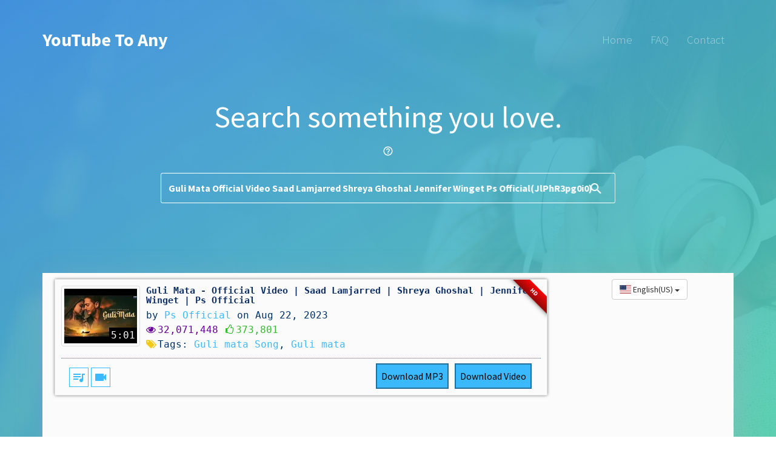

--- FILE ---
content_type: text/html; charset=UTF-8
request_url: https://youtubetoany.com/@result?thumbImgSize=Default&videoData=tags&flagCode=flag-icon%20flag-icon-%25s&ajaxLoadImg=ajax-loader.gif&appSecretToken=793aa5cc316a22f884b54b2cd494faa665761f6c6b612a518907938233990e71&q=Guli%20Mata%20Official%20Video%20Saad%20Lamjarred%20Shreya%20Ghoshal%20Jennifer%20Winget%20Ps%20Official(JlPhR3pg0i0)&
body_size: 1013
content:

<div id="yt-results">
	<div class="media">
					<div class="media-left">
						<div class="yt-thumbnail">
							<picture>
								<source media="(min-width:768px)" srcset="https://i.ytimg.com/vi_webp/JlPhR3pg0i0/default.webp">
								<source media="(max-width:768px)" srcset="https://i.ytimg.com/vi_webp/JlPhR3pg0i0/mqdefault.webp">
								<img class="media-object img-thumbnail" src="https://i.ytimg.com/vi_webp/JlPhR3pg0i0/default.webp">
							</picture>
							<span class="yt-duration">5:01</span>
						</div>
					</div>
					<div class="media-body">
					<div class="ribbon"><div class="ribbon definition-hd"><span>hd</span></div></div>	
						<h5 class="media-heading"><a style="color:#0e2f66" href="//youtubetoany.com/Guli-Mata-Official-Video-Saad-Lamjarred-Shreya-Ghoshal-Jennifer-Winget-Ps-Official(JlPhR3pg0i0)">Guli Mata - Official Video | Saad Lamjarred | Shreya Ghoshal | Jennifer Winget | Ps Official</a></h5>
						<div class="yt-channel">by <a target="_blank" href="https://www.youtube.com/channel/UCuoFUZMaL_uw75lTIC4iFwQ">Ps Official</a><span class="date-desktop"> on Aug 22, 2023</span></div>
						<div class="youtube-statistics">					
							<div class="yts-views">
								<i class="fa fa-eye" aria-hidden="true"></i><span class="views-desktop">32,071,448 </span>
								<span class="views-mobile">32.1M+</span>
							</div><!-- /.yts-views -->
															<div class="yts-likes">
									 <i class="fa fa-thumbs-o-up" aria-hidden="true"></i><span class="likes-desktop">373,801</span> 
									 <span class="likes-mobile">373.8k+</span>
								</div><!-- /.yts-likes -->
																				</div><!-- /.youtube-statistics -->
																			<div class="media-tags"><i class="fa fa-tags" aria-hidden="true"></i><span>Tags: 
								<a href="//youtubetoany.com/Guli mata Song">Guli mata Song</a>, <a href="//youtubetoany.com/Guli mata">Guli mata</a>							</span></div>
																	</div><!-- /.media-body -->
					<div class="dl-line-dotted-scraped"></div><!-- /.dl-dividing-line -->
					<div class="play-buttons">
						<div title="Play Audio" class="playMusic material-icons" data-video-id="JlPhR3pg0i0" data-video-title="Guli Mata - Official Video | Saad Lamjarred | Shreya Ghoshal | Jennifer Win">queue_music</div><!-- /.playMusic --><div title="Preview Video" class="playVideo material-icons"><a class="fancybox-media" href="https://youtu.be/JlPhR3pg0i0">videocam</a></div>					</div>
					<div class="download-buttons">
						<div class="download-mp3" data-vid-id="JlPhR3pg0i0"><span class="hide-mobile">Download</span> MP3</div><!-- /.download-mp3 -->
						<div class="download-mp4" data-vid-id="JlPhR3pg0i0"><span class="hide-mobile">Download</span> Video</div><!-- /.download-mp4 -->
					</div><!-- /.download-buttons -->
					<div class="dl-line-dashed" data-vid-id="JlPhR3pg0i0" style="display:none;"></div><!-- /.dl-line-dashed -->
					<div class="stream-buttons" data-vid-id="JlPhR3pg0i0" style="display:none;">
													<div class="videos" data-vid-id="JlPhR3pg0i0">Videos</div><!-- /.videos -->
																			<div class="merged-streams" data-vid-id="JlPhR3pg0i0">Video Streams</div><!-- /.merged-streams -->
												<div class="video-streams" data-vid-id="JlPhR3pg0i0">Video only <i class="fa fa-microphone-slash" aria-hidden="true"></i></div><!-- /.video-streams -->
						<div class="audio-streams" data-vid-id="JlPhR3pg0i0">Audio only</div><!-- /.audio-streams -->
					</div><!-- /.stream-buttons -->
					<div class="dl-line-dashed-streams" data-vid-id="JlPhR3pg0i0" style="display:none;"></div><!-- /.dl-line-dashed-streams -->
					<div class="download-result" data-vid-id="JlPhR3pg0i0" style="display:none;text-align:center"></div><!-- /.download-result -->
					<div class="download-loading" data-vid-id="JlPhR3pg0i0" style="display:none"><img src="//youtubetoany.com/app/Templates/xeon/assets/img/ajax-loader.gif" alt="One Moment please, Preparing your download links!" /><br /><span class="loading-msg">One Moment please, Preparing your download links!</span><span class="loading-msg2" style="display:none">Almost there! Thanks for your patience.</span></div><!-- /.download-loading -->					
				</div><!-- /.media --></div>

--- FILE ---
content_type: text/css
request_url: https://youtubetoany.com/app/Templates/xeon/assets/css/main.css
body_size: 5338
content:
@charset "UTF-8";
/* ############################# */
/* ## YouTube Media Converter ## */
/* ##      Xeon Template      ## */
/* ############################# */

/* Customs */
body {
  font-family: "Source Sans Pro", Arial, sans-serif;
  line-height: 1.5;
  color: #7f7f7f;
  background: #fff;
  height: 100%;
}

a {
  color: #3bb9ff;
  -webkit-transition: 0.5s;
  transition: 0.5s;
}

a:hover, a:active, a:focus {
  color: #52d3aa;
  outline: none;
}

p {
  margin-bottom: 1.5em;
}

h1, h2, h3, h4, h5, h6 {
  color: #000;
  font-family: "Source Sans Pro", Arial, sans-serif;
  font-weight: 400;
  margin: 0 0 30px 0;
}

.text-white {
  color: #fff;
}

/* Navbar */
.mb_header {
  position: absolute;
  z-index: 99;
  width: 100%;
  opacity: 1;
  top: 0;
  margin-top: 40px;
}
@media screen and (max-width: 768px) {
  .mb_header {
    margin-top: 0;
    background: #fff;
    -ms-box-shadow: 0 0 9px 0 rgba(0, 0, 0, 0.1);
    box-shadow: 0 0 9px 0 rgba(0, 0, 0, 0.1);
  }
  .mb_header .navbar-brand {
    color: #52d3aa !important;
  }
  .mb_header #navbar {
    background: transparent !important;
  }
  .mb_header #navbar li a {
    color: rgba(0, 0, 0, 0.5) !important;
    -webkit-transition: 0.3s;
    transition: 0.3s;
  }
  .mb_header #navbar li a:hover {
    color: #52d3aa !important;
  }
  .mb_header #navbar li.active a {
    background: transparent;
    background: none;
    color: #52d3aa !important;
  }
  .mb_header #navbar li.active a span:before {
    visibility: visible;
    -webkit-transform: scaleX(1);
    -ms-transform: scaleX(1);
        transform: scaleX(1);
  }
}
.mb_header .navbar {
  padding-bottom: 0;
  margin-bottom: 0;
}
.mb_header #navbar li a {
  font-family: "Source Sans Pro", Arial, sans-serif;
  color: rgba(255, 255, 255, 0.5);
  position: relative;
  font-size: 19px;
  font-weight: 300;
}
.mb_header #navbar li a span {
  position: relative;
  display: block;
  padding-bottom: 2px;
}
.mb_header #navbar li a span:before {
  content: "";
  position: absolute;
  width: 100%;
  height: 2px;
  bottom: 0;
  left: 0;
  background-color: rgba(255, 255, 255, 0.5);
  visibility: hidden;
  -webkit-transform: scaleX(0);
  -ms-transform: scaleX(0);
  transform: scaleX(0);
  -webkit-transition: all 0.3s ease-in-out 0s;
  transition: all 0.3s ease-in-out 0s;
}
.mb_header #navbar li a:hover {
  color: #fff;
}
.mb_header #navbar li a:hover span:before {
  visibility: visible;
  -webkit-transform: scaleX(1);
  -ms-transform: scaleX(1);
  transform: scaleX(1);
}
.mb_header #navbar li.active a {
  background: transparent;
  background: none;
  color: #fff;
}
.mb_header #navbar li.active a span:before {
  visibility: visible;
  -webkit-transform: scaleX(1);
  -ms-transform: scaleX(1);
      transform: scaleX(1);
}
.mb_header .navbar-brand {
  float: left;
  display: block;
  font-size: 30px;
  font-weight: 700;
  padding-left: 0;
  color: #fff;
}
.mb_header .navbar-brand:hover {
  color: #fff !important;
}
.mb_header .navbar-default {
  border: transparent;
  background: transparent;
  border-radius: 0px;
}

@media screen and (max-width: 768px) {
  .mb_header .navbar-default {
    margin-top: 0px;
    padding-right: 0px;
    padding-left: 0px;
  }
  .mb_header .navbar-default .navbar-toggle {
    border-color: #52d3aa;
    color: #52d3aa;
  }
  .mb_header .navbar-default .navbar-toggle .icon-bar {
    color: #52d3aa;
  }
  .mb_header .navbar-default .navbar-toggle:hover {
    background-color: #fff;
  }
  .mb_header .navbar-brand {
    font-size: 22px;
  }
  .mb_header .navbar-brand:hover {
    color: #000 !important;
  }
}
.mb_header a {
  -webkit-transition: 0s;
  transition: 0s;
}

/* Header Section */
.mb_home {
  background-color: transparent;
  background-size: cover;
  /*background-attachment: fixed;*/
  position: relative;
  width: 100%;
  background-color: #52d3aa;
  color: #fff;
  overflow: hidden;
  height: 800px;
}
.mb_home .gradient {
  position: absolute;
  top: 0;
  bottom: 0;
  left: 0;
  right: 0;
  z-index: 2;
  opacity: 0.9;
  -webkit-backface-visibility: hidden;
  background-color: #52d3aa;
  /* IE9, iOS 3.2+ */
  background-image: url([data-uri]);
  background-image: -webkit-gradient(linear, 0% 0%, 100% 100%, color-stop(0, #3f95ea), color-stop(1, #52d3aa));
  /* Android 2.3 */
  background-image: -webkit-repeating-linear-gradient(top left, #3f95ea 0%, #52d3aa 100%);
  /* IE10+ */
  background-image: repeating-linear-gradient(to bottom right, #3f95ea 0%, #52d3aa 100%);
}
.mb_home .text-wrap {
  height: 500px;
  display: table;
  width: 100%;
  position: relative;
  z-index: 4;
}
.mb_home .text-inner {
  display: table-cell;
  vertical-align: middle;
  text-align: center;
}
.mb_home .text-inner a {
  color: white;
  border-bottom: 1px dashed rgba(255, 255, 255, 0.5);
  -webkit-transition: 0.5s;
  transition: 0.5s;
}
.mb_home .text-inner a:hover, .mb_home .text-inner a:active, .mb_home .text-inner a:focus {
  text-decoration: none;
  color: white;
  border-bottom: 1px dashed white;
}
.mb_home .text-inner h1 {
  font-size: 50px;
  color: white;
  margin: 0 0 20px 0;
}
.mb_home .text-inner h2 {
  font-size: 28px;
  line-height: 38px;
  font-weight: 300;
  color: rgba(255, 255, 255, 0.8);
  margin: 0;
}
.mb_home .slant {
  position: absolute;
  transform: rotate(-1.7deg);
  -ms-transform: rotate(-1.7deg);
  -webkit-transform: rotate(-1.7deg);
  -o-transform: rotate(-1.7deg);
  -moz-transform: rotate(-1.7deg);
  background-color: #fff;
  content: "";
  z-index: 3;
  display: inline-block;
  height: 70px;
  bottom: 0;
  margin-bottom: -35px;
  padding: 0;
  width: 101%;
}

/* Search Form */
#show-info {
  color: #fff;
  cursor: pointer;
  font-size: 18px;
  white-space: pre-wrap;
}

.embed-submit-field {
  position: relative;
}  
.embed-submit-field input {
  width: 100%;
  padding: 12px;
  background-color: transparent !important;
  border-color: #fff;
  border-top: 1px solid;
  border-right: 1px solid;
  border-left: 1px solid;
  border-bottom: 1px solid;
  color: #fff;
  border-radius: 3px;
  outline: none !important;
  font-size: 16px;
  font-weight: bold;
}
.embed-submit-field button {
  position: absolute;
  right: 10px;
  top: 4px;
  -webkit-appearance: none;
  -moz-appearance: none;
  border: none;
  background-color: transparent !important;
  border-radius: 3px;
  padding: 10px;
  transition: all .2s;
  outline: none !important;
} 
.embed-submit-field input::-webkit-input-placeholder {
  color: #eaeaea;
}
.embed-submit-field input::-moz-placeholder {
  color: #eaeaea;
}
.embed-submit-field input::-moz-placeholder {
  color: #eaeaea;
}
.embed-submit-field input::-ms-input-placeholder {
  color: #eaeaea;
}   

.ui-autocomplete {
  background-color: #52d3aa;
  /* IE9, iOS 3.2+ */
  background-image: url([data-uri]);
  background-image: -webkit-gradient(linear, 0% 0%, 100% 100%, color-stop(0, #3f95ea), color-stop(1, #52d3aa));
  /* Android 2.3 */
  background-image: -webkit-repeating-linear-gradient(top left, #3f95ea 0%, #52d3aa 100%);
  /* IE10+ */
  background-image: repeating-linear-gradient(to bottom right, #3f95ea 0%, #52d3aa 100%);
  border: 2px solid #fff;
  border-radius: 5px;
}
.ui-autocomplete li {
  color: #fff;
  font-size: 16px;
  font-family: 'Ubuntu', sans-serif;
}
.ui-autocomplete li.ui-state-focus {
  color: #fff;
  background-color: rgba(0, 0, 0, 0.15);
}

/* Content */
.mb_content-area {
  position: relative;
  bottom: 0;
  margin-top: -350px;
  z-index: 10;
  padding-bottom: 7em;
}
@media screen and (max-width: 768px) {
  .mb_content-area {
    padding-bottom: 3em;
  }
}
.mb_content-area .mb_content {
  font-size: 16px;
  min-height: 400px;
  padding: 10px;
  background: #fbfbfb;
  -ms-box-shadow: 7px 14px 42px 3px rgba(163, 174, 184, 0.4);
  -o-box-shadow: 7px 14px 42px 3px rgba(163, 174, 184, 0.4);
  box-shadow: 7px 14px 42px 3px rgba(163, 174, 184, 0.4);
  z-index: 7;
  position: relative;
}
.mb_content-area .mb-sidebar {
  padding: 0 10px;
  text-align: center !important;
}

/* footer */
.footer {
  padding: 10px 0;
  color: #7f7f7f;
  position: relative;
  text-align: center;
  margin-bottom: 80px;
}
.footer .copyright {
  font-size: 20px;
  margin-bottom: 0px;
  padding-bottom: 0;
  font-weight: 500;
}
.footer .software-version {
  font-size: 16px;
  margin-bottom: 0px;
  padding-bottom: 0;
}
.footer .software-version span {
  text-decoration: underline;
}

/* Download Buttons */
.alert {
  padding: 8px !important;
}

.highspeed {
  text-align: left;
  background-color: #ececec;
  margin: 15px 0;
  padding: 2px 10px;
  box-shadow: 0px 0px 5px -1px rgba(0, 0, 0, 0.5);
}
.highspeedDiscr {
  padding-left: 2px
}

.checkbox-text {
  color: #FF8119;
  vertical-align: 2px;
  font-weight: bold;
}

.checked {
  color: #0EC72E !important;
}

.dl-result #dlbuttons {
  display: inline-block;
}

.dl-result .download-result {
  text-align: center;
}

.audio, .video {
  color: #fff;
  width: 90px;
  padding: 5px;
  margin: 5px;
  font-size: 18px;
  font-family: monospace;
  border: #fff solid 1px;
  color: #fff;
  border-radius: 5px;
  text-align: center;
  text-shadow: 1px 1px 1px #000;
  box-shadow: 0px 0px 5px -1px rgba(0, 0, 0, 0.75);
}

.audio:hover, .video:hover, .audio:active, .video:active, .audio:focus, .video:focus {
  color: #fff;
}

.btn-fps {
  font-size: 14px;
  font-family: monospace;
}

.video .btn-line, .dl-result .audio .btn-line {
  border-bottom: 1px dashed #fff;
  margin: 5px 0 5px 0;
}

.video .btn-filesize, .dl-result .audio .btn-filesize {
  font-size: 14px;
}

.video .btn-filetype, .dl-result .audio .btn-filetype {
  font-size: 18px;
  text-transform: uppercase;
}

.dl-result .audio .btn-quality {
  font-size: 14px;
}

.dl-result .audio .btn-codec {
  font-size: 12px;
}

.dl-result .q4320p {
  background: #075c33;
}

.dl-result .q2160p {
  background: #127a48;
}

.dl-result .q1440p {
  background: #148951;
}

.dl-result .q1080p {
  background: #17995b;
}

.dl-result .q720p {
  background: #1baf68;
}

.dl-result .q480p {
  background: #f29f00;
}

.dl-result .q360p {
  background: #f26200;
}

.dl-result .q240p {
  background: #F23D00;
}

.dl-result .q144p {
  background: #d900a4;
}

.dl-result .q320 {
  background: #127a48;
}

.dl-result .q256 {
  background: #148951;
}

.dl-result .q192 {
  background: #17995b;
}

.dl-result .q160 {
  background: #f29f00;
}

.dl-result .q128 {
  background: #f29f00;
}

.dl-result .q64 {
  background: #F23D00;
}

.dl-result .q48 {
  background: #d900a4;
}

h5 {
  font-weight: 800;
  font-family: monospace;
  font-size: 15px;
}

.media {
  border: 1px #e2e2e3 solid;
  padding: 10px;
  margin: 10px;
  box-shadow: 0px 0px 5px -1px rgba(0, 0, 0, 0.75);
  position: relative;
}

.yt-thumbnail {
  position: relative;
}

.yt-thumbnail span {
  position: absolute;
  bottom: 5px;
  right: 5px;
  padding: 1px 3px;
  background-color: #000;
  color: #fff;
  font-family: monospace;
}

.youtube-statistics {
  display: -webkit-box;
  display: -webkit-flex;
  display: -ms-flexbox;
  display: flex;
  font-family: monospace;
}

.yts-views {
  color: #660099;
  margin: 0 12px 0 0;
}

.yts-views i, .yts-likes i, .yts-dislikes i {
  margin: 0 3px 0 0;
}

.yts-likes {
  color: #32B92D;
  margin: 0 12px 0 0;
}

.yts-dislikes {
  color: #CC0000;
}

.yt-channel {
  color: #003366;
  font-family: monospace;
}

.box {
  width: 200px;
  height: 300px;
  position: relative;
  border: 1px solid #BBB;
  background: #EEE;
}

.ribbon {
  position: absolute;
  right: -5px;
  top: -5px;
  z-index: 1;
  overflow: hidden;
  width: 75px;
  height: 75px;
  text-align: right;
}

.ribbon span {
  font-size: 10px;
  font-weight: bold;
  color: #FFF;
  text-transform: uppercase;
  text-align: center;
  line-height: 20px;
  -ms-transform: rotate(45deg);
      transform: rotate(45deg);
  -webkit-transform: rotate(45deg);
  width: 100px;
  display: block;
  position: absolute;
}

.ribbon span::before {
  content: "";
  position: absolute;
  left: 0px;
  top: 100%;
  z-index: -1;
}

.ribbon span::after {
  content: "";
  position: absolute;
  right: 0px;
  top: 100%;
  z-index: -1;
}

.definition-hd span {
  top: 21px;
  right: -19px;
  background: #79A70A;
  background: -webkit-linear-gradient(#F70505 0%, #8F0808 100%);
  background: linear-gradient(#F70505 0%, #8F0808 100%);
  box-shadow: 0 3px 10px -5px black;
}

.definition-hd span::before {
  border-left: 3px solid #8F0808;
  border-right: 3px solid transparent;
  border-bottom: 3px solid transparent;
  border-top: 3px solid #8F0808;
}

.definition-hd span::after {
  border-left: 3px solid transparent;
  border-right: 3px solid #8F0808;
  border-bottom: 3px solid transparent;
  border-top: 3px solid #8F0808;
}

.definition-3d span {
  top: 10px;
  right: -30px;
  background: #79A70A;
  background: -webkit-linear-gradient(#2989d8 0%, #1e5799 100%);
  background: linear-gradient(#2989d8 0%, #1e5799 100%);
  box-shadow: 0 3px 10px -5px black;
}

.definition-3d span::before {
  border-left: 3px solid #1e5799;
  border-right: 3px solid transparent;
  border-bottom: 3px solid transparent;
  border-top: 3px solid #1e5799;
}

.definition-3d span::after {
  border-left: 3px solid transparent;
  border-right: 3px solid #1e5799;
  border-bottom: 3px solid transparent;
  border-top: 3px solid #1e5799;
}

.yt-rate {
  color: #0072BB;
  font-family: monospace;
}

.yt-rate i {
  color: #FFD034;
}

.dl-line-dotted, .dl-line-dotted-scraped {
  border-top: dotted 1px #236f99;
  margin: 10px 0 50px 0;
}

.dl-line-dashed {
  border-top: dashed 1px #236f99;
  margin: 60px 0 10px 0 !important;
}

.dl-line-dashed-streams {
  border-top: dashed 1px #236f99;
  margin: 15px 0 10px 0;
}

.download-buttons {
  position: relative;
  float: right;
  right: 5px;
  bottom: 35px;
  padding: 0px;
  margin-bottom: -35px;
  display: -webkit-box;
  display: -webkit-flex;
  display: -ms-flexbox;
  display: flex;
  color: #000;
  cursor: pointer;
}

.stream-buttons {
  position: relative;
  padding: 0px;
  margin-top: 15px;
  margin-left: 5px;
  display: -webkit-box;
  display: -webkit-flex;
  display: -ms-flexbox;
  display: flex;
  color: #000;
  cursor: pointer;
}

.videos, .video-streams, .audio-streams, .merged-streams {
  background-color: #dbdbdb;
  border: #ccc solid 1px;
  padding: 5px 8px 5px 8px;
  margin-right: 10px;
  font-family: FontAwesome;
}

.download-buttons .download-mp3 {
  background-color: #3bb9ff;
  border: 2px solid #236f99;
  padding: 7px;
  margin: -7px 10px 0 0;

}

.download-buttons .download-mp4 {
  background-color: #3bb9ff;
  border: 2px solid #236f99;
  padding: 7px;
  margin-right: 10px;
  margin: -7px 10px 0 0;

}

#dlbuttons {
  display: inline-block;
}

.play-buttons {
  position: relative;
  float: left;
  bottom: 35px;
  left: 13px;
  width: 200px;
  margin-bottom: -50px;
}

.playMusic, .playVideo {
  border: 1px solid #3bb9ff;
  padding: 3px;
  color: #3bb9ff;
  cursor: pointer;
}

.playVideo {
  margin-left: 4px;
}

.playVideo a {
  color: #3bb9ff;
}

.playVideo a:hover, .playVideo a:active, .playVideo a:focus {
  text-decoration: none;
  color: #3bb9ff;
  outline: none;
}

@media (min-width: 521px) {
  .views-desktop, .likes-desktop, .dislikes-desktop, .rate-desktop {
    display: inline-block;
  }

  .views-mobile, .likes-mobile, .dislikes-mobile, .rate-mobile {
    display: none;
  }
}
@media (max-width: 520px) {
  .stream-buttons {
    flex-wrap : wrap;
    justify-content : center;
  }

  .merged-streams, .videos, .video-streams, .audio-streams {
    margin: 5px;
  }

  .download-buttons .hide-mobile {
    display: none;
  }

  .video-streams:before {
    font-family: FontAwesome;
  }

  .date-desktop, .views-desktop, .likes-desktop, .dislikes-desktop, .rate-desktop {
    display: none;
  }

  .views-mobile, .likes-mobile, .dislikes-mobile, .rate-mobile {
    display: inline-block;
  }
}
.panel-group {
  margin: 5px 10px 5px 10px;
  border: none;
}
.panel {
  background-color: transparent;
}
.panel-default {
  border: none;
}

.panel-group .panel-heading {
  background-color: transparent;
  border-bottom: 1px #79c6ff dashed;
}

.list-group-item {
  cursor: pointer;
  background-color: #f8f8f8;
}

.media-tags {
  font-family: monospace;
  color: #003366;
}

.media-tags i {
  color: #f1ca17;
}

.media-tags span {
  margin-left: 2px;
}

@media screen and (max-device-width: 767px) {
  .media-tags {
    display: none;
  }

  .yt-thumbnail img {
    width: 120px;
    height: 90px;
  }
}

@media screen and (max-device-width: 480px) {
  .media-left {
    float: none !important;
  }

  .yt-thumbnail img {
    width: 150px;
  }

  .media-body {
    float: left;
    margin-bottom: 50px;
  }

  .media-tags {
    display: none;
  }

  .dl-line-dotted {
    margin: 95px 0 10px 0 !important;
  }
  
  .dl-line-dotted-scraped {
  	margin: 71px 0 10px 0 !important;
  }  

  .media-heading {
    white-space: nowrap;
    overflow: hidden;
    text-overflow: ellipsis;
    width: 250px;
  }
}
@media (max-width: 1199px) {
  .mb_sidebar {
    margin-top: 30px;
    text-align: center !important;
  }
}
#loadMore {
  text-align: center;
  font-weight: 800;
  margin: 25px 0 10px 0;
  color: #4cca88;
  cursor: pointer;
}

#loadMore span {
  border: 2px solid #4cca88;
  background-color: #bffedd;
  padding: 10px;
}

/* Audio Player */
#audio-player {
  position: fixed;
  left: 0px;
  bottom: 0px;
  height: 80px;
  width: 100%;
  background: #fafdff;
  box-shadow: 0px -1px 0px 0px rgba(0, 0, 0, 0.55);
  z-index: 1030;
}

#videoTitle {
  text-overflow: ellipsis;
  white-space: nowrap;
  overflow: hidden;
}

.controls {
  padding: 5px 15px;
}

#musicControls .close {
  float: none;
  text-align: center;
  margin-top: -45px;
  border: 1px solid;
  width: 50px;
  padding: 2px;
  font-size: 14px;
}

.musicDuration, .volume-control {
  text-align: right;
}

.musicDuration {
  padding-top: 10px;
}

.volume-control {
  margin-top: -25px;
}

.volume, .volume input[type=range] {
  margin-top: 3px;
  float: right;
}

#videoTitle {
  margin: 10px 0 -30px 0;
}

#play, #pause {
  margin-top: 18px;
  border: 1px solid #79c6ff;
  padding: 10px;
  color: #609ecc;
  cursor: pointer;
}

#mute-toggle {
  margin: -5px 10px 0;
  color: #609ecc;
}

#playerError {
  color: #609ecc;
  text-align: center;
  margin-top: 25px;
  font-size: 18px;
}

.progress {
  background-color: transparent;
  margin-top: -20px;
}

.progress input[type=range] {
  -webkit-appearance: none;
  width: 100%;
  margin: -1px 0;
}

.progress input[type=range]:focus {
  outline: none;
}

.progress input[type=range]::-webkit-slider-runnable-track {
  width: 100%;
  height: 5.4px;
  cursor: pointer;
  box-shadow: 0px 0px 0px transparent, 0px 0px 0px rgba(13, 13, 13, 0);
  background: #79c6ff;
  border-radius: 0px;
  border: 0px solid rgba(1, 1, 1, 0);
}

.progress input[type=range]::-webkit-slider-thumb {
  box-shadow: 0px 0px 0px transparent, 0px 0px 0px rgba(13, 13, 13, 0);
  border: 0px solid transparent;
  height: 5px;
  width: 12px;
  border-radius: 0px;
  background: #609ecc;
  cursor: pointer;
  -webkit-appearance: none;
  margin-top: 0.2px;
}

.progress input[type=range]:focus::-webkit-slider-runnable-track {
  background: #79c6ff;
}

.progress input[type=range]::-moz-range-track {
  width: 100%;
  height: 4.4px;
  cursor: pointer;
  box-shadow: 0px 0px 0px transparent, 0px 0px 0px rgba(13, 13, 13, 0);
  background: #79c6ff;
  border-radius: 0px;
  border: 0px solid rgba(1, 1, 1, 0);
}

.progress input[type=range]::-moz-range-thumb {
  box-shadow: 0px 0px 0px transparent, 0px 0px 0px rgba(13, 13, 13, 0);
  border: 0px solid transparent;
  height: 4px;
  width: 12px;
  border-radius: 0px;
  background: #609ecc;
  cursor: pointer;
}

.progress input[type=range]::-ms-track {
  width: 100%;
  height: 4.4px;
  cursor: pointer;
  background: transparent;
  border-color: transparent;
  color: transparent;
}

.progress input[type=range]::-ms-fill-lower {
  background: #79c6ff;
  border: 0px solid rgba(1, 1, 1, 0);
  border-radius: 0px;
  box-shadow: 0px 0px 0px transparent, 0px 0px 0px rgba(13, 13, 13, 0);
}

.progress input[type=range]::-ms-fill-upper {
  background: #79c6ff;
  border: 0px solid rgba(1, 1, 1, 0);
  border-radius: 0px;
  box-shadow: 0px 0px 0px transparent, 0px 0px 0px rgba(13, 13, 13, 0);
}

.progress input[type=range]::-ms-thumb {
  box-shadow: 0px 0px 0px transparent, 0px 0px 0px rgba(13, 13, 13, 0);
  border: 0px solid transparent;
  width: 12px;
  border-radius: 0px;
  background: #609ecc;
  cursor: pointer;
  height: 4px;
}

.progress input[type=range]:focus::-ms-fill-lower {
  background: #79c6ff;
}

.progress input[type=range]:focus::-ms-fill-upper {
  background: #79c6ff;
}

.volume input[type=range] {
  -webkit-appearance: none;
  width: 80px;
  margin: 2px 0;
}

.volume input[type=range]:focus {
  outline: none;
}

.volume input[type=range]::-webkit-slider-runnable-track {
  width: 100%;
  height: 5px;
  cursor: pointer;
  box-shadow: 0px 0px 0px transparent, 0px 0px 0px rgba(13, 13, 13, 0);
  background: #dcdcdc;
  border-radius: 0px;
  border: 0px solid transparent;
}

.volume input[type=range]::-webkit-slider-thumb {
  box-shadow: 0px 0px 0px transparent, 0px 0px 0px rgba(13, 13, 13, 0);
  border: 0px solid #000000;
  height: 9px;
  width: 16px;
  border-radius: 3px;
  background: #609ecc;
  cursor: pointer;
  -webkit-appearance: none;
  margin-top: -2px;
}

.volume input[type=range]:focus::-webkit-slider-runnable-track {
  background: #e9e9e9;
}

.volume input[type=range]::-moz-range-track {
  width: 100%;
  height: 5px;
  cursor: pointer;
  box-shadow: 0px 0px 0px transparent, 0px 0px 0px rgba(13, 13, 13, 0);
  background: #dcdcdc;
  border-radius: 0px;
  border: 0px solid transparent;
}

.volume input[type=range]::-moz-range-thumb {
  box-shadow: 0px 0px 0px transparent, 0px 0px 0px rgba(13, 13, 13, 0);
  border: 0px solid #000000;
  height: 9px;
  width: 16px;
  border-radius: 3px;
  background: #609ecc;
  cursor: pointer;
}

.volume input[type=range]::-ms-track {
  width: 100%;
  height: 5px;
  cursor: pointer;
  background: transparent;
  border-color: transparent;
  color: transparent;
}

.volume input[type=range]::-ms-fill-lower {
  background: #cfcfcf;
  border: 0px solid transparent;
  border-radius: 0px;
  box-shadow: 0px 0px 0px transparent, 0px 0px 0px rgba(13, 13, 13, 0);
}

.volume input[type=range]::-ms-fill-upper {
  background: #dcdcdc;
  border: 0px solid transparent;
  border-radius: 0px;
  box-shadow: 0px 0px 0px transparent, 0px 0px 0px rgba(13, 13, 13, 0);
}

.volume input[type=range]::-ms-thumb {
  box-shadow: 0px 0px 0px transparent, 0px 0px 0px rgba(13, 13, 13, 0);
  border: 0px solid #000000;
  height: 9px;
  width: 16px;
  border-radius: 3px;
  background: #609ecc;
  cursor: pointer;
  height: 5px;
}

.volume input[type=range]:focus::-ms-fill-lower {
  background: #dcdcdc;
}

.volume input[type=range]:focus::-ms-fill-upper {
  background: #e9e9e9;
}

@media screen and (max-device-width: 480px) {
  #audio-player {
    height: 100px;
  }

  .musicDuration {
    margin-top: 15px;
    margin-bottom: 15px;
  }
}
/* Mobile Fix */
#loadMore, .download-mp3, .download-mp4, .videos, .audio-streams, .video-streams {
  cursor: pointer;
}

/* Pages */
.faq {
  padding: 10px;
}

.contact {
  margin-top: 50px;
}

/* Language Menu */
.language-menu {
  text-align: center;
}

.language-menu .dropdown-menu {
  left: 50%;
  right: auto;
  transform: translate(-50%, 0);
}

/* Videolist Markup */
.videolist p {
  font-size: 12px;
}
.videolist img {
  float: left;
}
.videolist blockquote {
  float: left;
}
.videolist h1, .videolist h2, .videolist h3 {
  font-size: 14px;
}
.videoInfo {
  clear:both;
}

/* Modal Popups */
.modal {
  text-align: center;
  padding: 0!important;
}

.modal:before {
  content: '';
  display: inline-block;
  height: 90%;
  vertical-align: middle;
  margin-right: -4px;
}

.modal-dialog {
  display: inline-block;
  text-align: left;
  vertical-align: middle;
}

/* Charts-Alt Homepage */
#charts-alt .featuresMainRow {
  margin: 2rem 0 0 0;
}

#charts-alt .featuresMainFrame, #charts-alt .featuresMainFrame2 {
  padding: 0 2.5rem;
  box-shadow: 1px 3px 6px #c5c5c5;
  margin: 0 0 2rem 0;
  border-radius: 2rem;
  background: linear-gradient(to bottom, #2a7c8f, #3aa8c1 11rem, #fff 1rem, #fff 100%);
}

#charts-alt .featuresMainFrame2 {
  background: linear-gradient(to top, #3aa8c1, #2a7c8f 11rem, #fff 1rem, #fff 100%);
}                                                

#charts-alt .featuresIcon, #charts-alt .featuresIconFirst {
  color: #fff;
  font-size: 7rem;
  padding: 2rem;
}

#charts-alt .featuresIconFirst {
  padding: 2rem 2rem 0 2rem;
  line-height: 9rem;
}                                                

#charts-alt .featuresText, #charts-alt .featuresText2 {
  padding: 3rem 0 1rem 0;
}

#charts-alt .featuresText h4, #charts-alt .featuresText2 h4 {
  font: bold 1.6rem monospace;
  margin: 0 0 1.4rem 0;
}                                                   

@media (min-width: 768px) {
  #charts-alt .featuresIconFirst {
      font-size: 8rem;
      padding: 5rem 2rem 0 2rem;
  }
  
  #charts-alt .featuresIcon {
      font-size: 8rem;
      padding: 5rem 0;
  }
  
  #charts-alt .featuresMainFrame {
      background: linear-gradient(to right, #2a7c8f, #3aa8c1 17rem, #fff 1rem, #fff 100%);
  }                                                     
  
  #charts-alt .featuresMainFrame2 {
      background: linear-gradient(to left, #3aa8c1, #2a7c8f 17rem, #fff 1rem, #fff 100%);
  } 
  
  #charts-alt .featuresText {
      padding: 2rem 1rem 0 1.5em;
  }
  
  #charts-alt .featuresText2 {
      padding: 2rem 2em 0 1rem;
  }
}

@media (min-width: 992px) {
  #charts-alt .featuresText {
      padding: 2rem 1rem 0 2em;
  }    
  
  #charts-alt .featuresText2 {
      padding: 2rem 4em 0 1rem;
  }                                                    
}                                                

@media (min-width: 1200px) {
  #charts-alt .featuresText {
      padding: 2rem 1rem 0 3em;
  } 
  
  #charts-alt .featuresText2 {
      padding: 2rem 4em 0 0;
  }   
}

--- FILE ---
content_type: text/javascript
request_url: https://youtubetoany.com/app/Templates/xeon/assets/js/music-player.js?v=1565344377
body_size: 1199
content:
var iframeApiLoading = true,
musicPlayer = null,
musicPlayerTimer,
videoInfo,
time_update_interval = 0;

function loadIframeAPI()
{
    $("#audio-player").fadeIn(1200);
    var ytapi = document.createElement('script');
    ytapi.src = "https://www.youtube.com/iframe_api";
    var ytapiScript = document.getElementsByTagName('script')[0];
    ytapiScript.parentNode.insertBefore(ytapi, ytapiScript);
}

function onYouTubeIframeAPIReady(vidId) 
{
    musicPlayer = new YT.Player('video', {
        width: 390,
        height: 640,
        videoId: videoInfo.videoID,
        events: {
            'onReady': startPlayer,
            'onStateChange': playerStateChange,
            'onError': showError
        }
    });
}

function playerStateChange(e)
{
    //console.log("player state change: " + e.data);
    if (e.data === YT.PlayerState.ENDED)
    {
        $("#pause").hide();
        $("#play").show(); 
    }
}

function showError(e)
{
    //console.log("player error: " + e.data);
    $('#playerError').show();
    $('#musicControls').hide();
}

function startPlayer()
{
    $('#playerError').hide();
    $('#musicControls').show();
    updateTimerDisplay();
    updateProgressBar();
    musicPlayer.setVolume(50);
    clearInterval(time_update_interval);
    time_update_interval = setInterval(function(){
        updateTimerDisplay();
        updateProgressBar();
    }, 1000);
    $('#volume-input').val(50);
    loadIframeVideo();
}

function updateTimerDisplay()
{
    $('#current-time').text(formatTime(musicPlayer.getCurrentTime()));
    $('#duration').text(formatTime(musicPlayer.getDuration()));
}

function updateProgressBar()
{
    $('#progress-bar').val((musicPlayer.getCurrentTime() / musicPlayer.getDuration()) * 100);
}

function formatTime(time)
{
    time = Math.round(time);
    var minutes = Math.floor(time / 60),
        seconds = time - minutes * 60;
    seconds = (seconds < 10) ? '0' + seconds : seconds;
    return minutes + ":" + seconds;
}

function loadIframeVideo()
{
    musicPlayer.cueVideoById(videoInfo.videoID);
    $isVisible = $('#audio-player').css('display') != "none";
    if (!$isVisible)
    {
        $("#audio-player").fadeIn("slow", function(){
            musicPlayer.playVideo();
            $("#play").hide();
            $("#pause").show();
            $("#playerError").hide();
            $("#musicControls").show();
            $("#videoTitle").html(videoInfo.videoTitle);
        });
    }
    else
    {
        var checkPlayer = function(){
            //console.log(musicPlayer.getPlayerState());
            if (musicPlayer.getPlayerState() == 5) 
            {
                if (!iframeApiLoading) clearInterval(musicPlayerTimer);
                musicPlayer.playVideo();
                $("#play").hide();
                $("#pause").show();
                $("#playerError").hide();
                $("#musicControls").show();
                $("#videoTitle").html(videoInfo.videoTitle);
            }
            if (iframeApiLoading && musicPlayer.getPlayerState() == 1) 
            {
                clearInterval(musicPlayerTimer);
                iframeApiLoading = false;
            } 
        };
        musicPlayerTimer = setInterval(checkPlayer, 100);
    }
}

$(document).on("click", ".playMusic", function(e)
{
    var getVideoID = $(this).closest('[data-video-id]');
    videoInfo = {"videoID": getVideoID.attr('data-video-id'), "videoTitle": getVideoID.attr('data-video-title')};
    if (musicPlayer == null) 
    {
        loadIframeAPI();
    }
    else
    {
        loadIframeVideo();
    }
});

$(document).ready(function(){
    $('#playerError').hide(), $('#pause').hide(), $('#audio-player').hide(), $('#musicControls').hide();
    $('#progress-bar').on('mouseup touchend', function(e){
        var newTime = musicPlayer.getDuration() * (e.target.value / 100);
        musicPlayer.seekTo(newTime);
    });
    $('#play').on('click', function(){
        musicPlayer.playVideo();
        $('#play').hide();
        $('#pause').show();
    });
    $('#pause').on('click', function(){
        musicPlayer.pauseVideo();
        $('#pause').hide();
        $('#play').show();
    });
    $('#mute-toggle').on('click', function(){
        var mute_toggle = $(this);
        if (musicPlayer.isMuted())
        {
            musicPlayer.unMute();
            mute_toggle.text('volume_up');
        }
        else
        {
            musicPlayer.mute();
            mute_toggle.text('volume_off');
        }
    });
    $('#volume-input').on('change', function(){
        musicPlayer.setVolume($(this).val());
    });
    $(".close").click(function(){
        $('#audio-player').fadeOut('slow');
        musicPlayer.pauseVideo();
    });
});